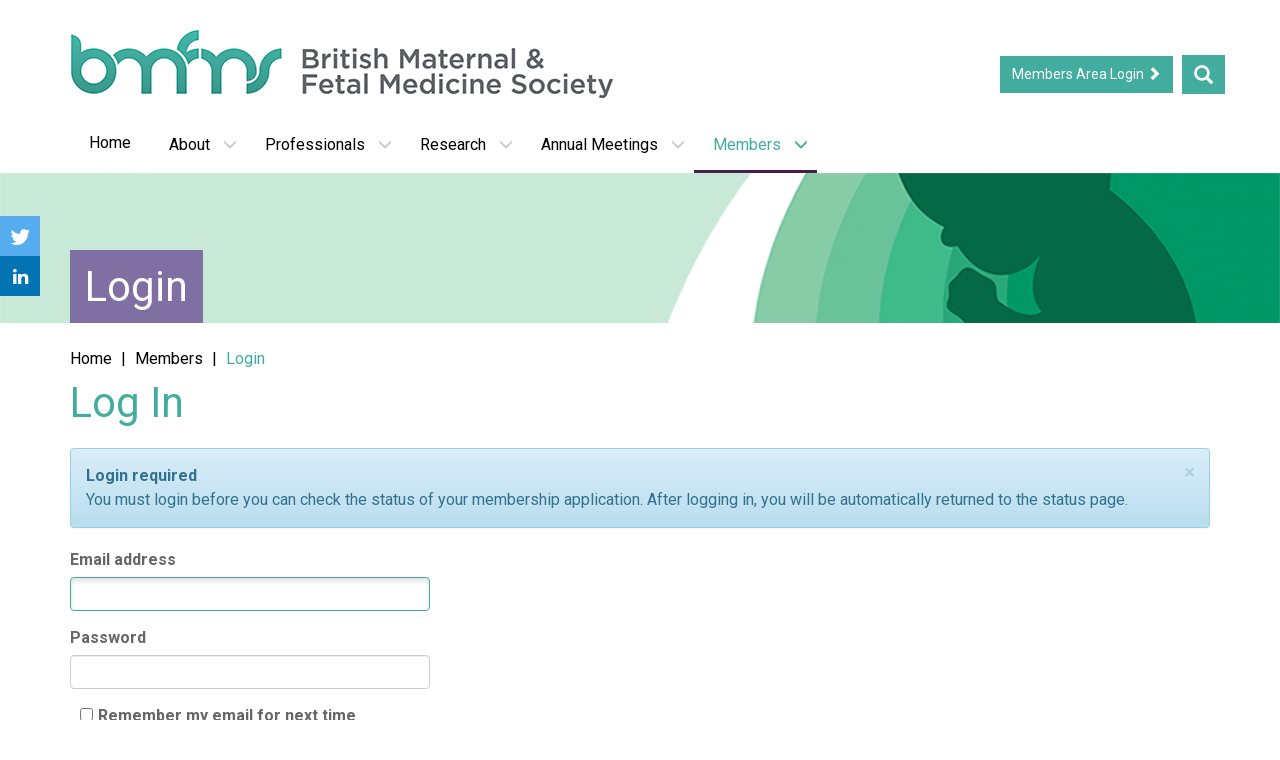

--- FILE ---
content_type: text/html; charset=utf-8
request_url: https://bmfms.org.uk/login.aspx?ReturnUrl=%2Fjoin%2Fstatus.aspx&msgtitle=Login%20required&msg=You%20must%20login%20before%20you%20can%20check%20the%20status%20of%20your%20membership%20application.%20After%20logging%20in,%20you%20will%20be%20automatically%20returned%20to%20the%20status%20page.&msgtype=info
body_size: 41008
content:

<!DOCTYPE html>

<html lang="en">
    <head><title>
	Login | British Maternal & Fetal Medicine Society - BMFMS
</title><meta property="og:title" content="Login" /><meta property="og:site:name" content="British Maternal & Fetal Medicine Society - BMFMS" /><meta property="og:url" content="https://www.bmfms.org.uk/login.aspx" /><meta property="og:type" content="article" /><meta property="article:published:time" content="2018-10-12T10:23Z" /><meta property="article:modified:time" content="2020-07-09T13:10Z" /><meta property="og:locale" content="en-GB" /><meta property="twitter:title" content="Login" /><meta property="twitter:url" content="https://www.bmfms.org.uk/login.aspx" /><meta property="twitter:card" content="summary" /><link rel="canonical" href="https://www.bmfms.org.uk/login.aspx" /><meta id="responsive_meta" name="viewport" content="user-scalable=no, initial-scale=1, maximum-scale=1.0, width=device-width" /><meta http-equiv="X-UA-Compatible" content="IE=edge" />
    <meta name="generator" content="lmsitestarterduke 9.20170804.1.2592 " />
    
    

<link href="/_resources/css/master/master.min.v20230105170849.css" rel="Stylesheet" type="text/css"/>
    
<link href="/_resources/css/include_masterpage.min.v20230105164317.css" rel="Stylesheet" type="text/css"/>
    
    
    <style type="text/css">
        .login_form {
            margin-top: 10px;
            margin-bottom: 14px;
        }
    </style>



    
<link href="/_resources/css/include_masterpage_responsive.min.v20230105164317.css" rel="Stylesheet" type="text/css"/>
    
    

<link href="/_resources/css/master/style_responsive.min.v20230105164317.css" rel="Stylesheet" type="text/css"/>

        <!-- Font (Roboto) -->
        <link href="https://fonts.googleapis.com/css?family=Roboto:300,400,500,700" rel="stylesheet" /><link href="/_resources/css/print.v20230105163915.css" media="print" rel="Stylesheet" type="text/css"/>

        <!--[if lt IE 9]>
            <link href="/_resources/css/ie8.v20230105163915.css" rel="Stylesheet" type="text/css"/>
        <![endif]-->
        <!--[if lt IE 8]>
            <link href="/_resources/css/bootstrap-ie7.v20230105163915.css" rel="Stylesheet" type="text/css"/>
        <![endif]-->

        <script type="text/javascript">
            var extraJQueryFunctions = [];
            var baseUrlSite = '/';
            var additionalPswpGalleries = {};
        </script>
        
        
    
        <!--[if lt IE 9]>
            <script src="/_resources/js/html5shiv.min.v20230105163921.js" type="text/javascript"></script><script src="/_resources/js/respond.min.v20230105163921.js" type="text/javascript"></script><script src="/_resources/js/ie8.v20230105163921.js" type="text/javascript"></script>
        <![endif]-->
    </head>

    <body class=" master_lower nojs">
        <form method="post" action="./login.aspx?ReturnUrl=%2fjoin%2fstatus.aspx&amp;msgtitle=Login+required&amp;msg=You+must+login+before+you+can+check+the+status+of+your+membership+application.+After+logging+in%2c+you+will+be+automatically+returned+to+the+status+page.&amp;msgtype=info" onsubmit="javascript:return WebForm_OnSubmit();" id="MainForm">
<div class="aspNetHidden">
<input type="hidden" name="__LASTFOCUS" id="__LASTFOCUS" value="" />
<input type="hidden" name="__EVENTTARGET" id="__EVENTTARGET" value="" />
<input type="hidden" name="__EVENTARGUMENT" id="__EVENTARGUMENT" value="" />
<input type="hidden" name="__VIEWSTATE" id="__VIEWSTATE" value="bMJ53dlnYNgsYyMT4qxKbYiGtGZrHeGSe03inM4LgFnrw3bWSrHgPVh6CU75ekK4FLkEfbObJ+ipyQ+JtsDE4KGgQGjT/bLdWj2uzDyqGYt/SsA6ObvVWhKJWevEKvbqn2OUZFh3YyP74q6yGJ1T/D19Mw9IWaDVNDFswG4+Vqm3ShEBO6KfS/Kq6W9xwEs0HPENGgisfmmiDwVlAiyOUpf3VbKyJv6ug7YwEu4wJ3ssU0a2dBgmJApLwbxUYQNZrT9zETuN8II2+XIkoah9g6qZiMenXRF6+QcUSKv3in+TwwQPKE1vsOkHc/dB7mGmh8b7Ef5QfYr8OVxnpgcI0GKPqDhpb8t5T41eQt9Sqsp9mE7rpOefjRXe40l0x4ScR3qIcjrDVxONtjtDuE9di77UzVoHc+n2O0Yz412/T++wlSm/hR0S/[base64]/eFY4FdZdeY3OyEtCPXwfT4dNmoJXPnNfj8Ke1n5KUi2yfm6heX6shWXN0AV1EsGM1G63t5YERxARNyQqssUkI2c/7v/wjjdgTzDdJNpqKfviV4lp+iGQM8R1Wjw2z6IriwZxtQUOV8B60pJqHNe3AWYDdM5IjkWQMfYOvVJfq9cxixFwAjdRG8EJG1djaJupcAIzDWFcGJ+1/XHDMtEUHZmoOP4h4k3n9heJEg4T0OOKI311NUzpo17k2vjZyrjTJ0/zX88L4WtnpRBJtpWApqA41LqyqG4IGb55/cJ1wCfNLIVXGXsNOvEiqh/8ptChu+1a1thTM7uRrkmLMtJB2HwDUKPAx4wlf7HWEbywyA2oDY9xBw98dUu5lKEijgryBTkNq6JsveNARW/9iahVNbJjrUPK4NYXoSCZTFG9GYnYjVlaqcNaXhAy8GoPODcXr7f12gg5f0iTSSK6fQWmQc0eoem1n5nLP55itOYCh2825I/G7y+rtFs/RsgS6cI9KvtXBn0Kw+9qIXVrJBJ+RZbWAsBRlY5NMdG8O6wtEXpYckkRiDHSo4mbD1yqfkjcKqrJh+tJTSsYEsXtF+41/m4Xub6bsL7PaAc1UMtUnpFFv8kFUjucMjWcYyQwrg3xh+I6sJejECEHer3N32DIKQQRvQc9KknLMMhK2P9GLKPR9puThrjRrEe2QrxhZ2f1cfmzStwTWZlGkAeN2HHs9SdOwqff/aoOiI95j6gnRJy56O1pncqRoR7pVhMs2941cJ4CZVWjmq8LwwOywotAlhOsZ2rn0sXQX89wVDXz3rdVEWjEoTcZNWEiiFYqz/sfKcXIXSnYbPok4wmWX6+RpDnhaaxh547j30DpwiUsgecU66InYfX3Haq7uxf9/37ZbCVctWpuKBxpVlyLcTtANyibi+aP7VDR9w1HpXO/RN/NMk5ZuJeci4K3FYZGmwT5n8gxbJCe3tbhAB0h3HzUXnOwFKKydsgEgm+SQYSvpdabNgSKXaY/GS5fq6T0bUp+08B25XG5yRcQ/51aS4VXEN+sxozgdcR6HDDHbHP0eujOr86FFrBRZiq5lDr+xrknHKVp/Q04ucWX8pZ+7mL2Uq744BWPMMKTOjM5fsu4nH/IEepEKmh7YDF3hZ0EIMTrxkXHUT2JHK6B0Q0qjKiVZJc8LkwmoJmyAih3aEVnIQNyg5evDamlJdH0G7SrNMd+4adavYzYoNTYVkG2PyH1X2ES3Mer1i7AwbfUcV48gvRBRbcb1H/s1hQOsIzsHf0lhWbPdEXRGB1sEGhNaQVoS/w8WtPxMTeh+xnxtEIgLEdc7pfdqNoCUKLk4o5Vqdqo2ncePYKTxb+AlkhsDUT1Szf06xdJm+3csEQEQ+kR9bQCUyjb65QEG9KJeO35Pcu/WaUZo/G3RwYtsaBRl/c/iHoh9/guw9BTJMcR6x5QMkyjU17maqx+4JreqDkB46GThI8KIlTL/5+/Qb67ggaOes0MTFDwSNE6ZjfiVsVPtWlEcVoXubK+W0qUlh79Ee2eD9nk2TL33Mmy5LGth5f6y16d+zrL+1ii/fZ7qoUPtB8gZ179EsOHlFSmVl+oa1Ly4DnyUlhFoDmbUxKK7k64vu5WM9JDjM+202z0vq0SyQjVZUYGYNKAU833GCuyPgZv19/lfT27zY3EEdimXrqX2h7aBCAT41lK8n7YTmtOXWDF5SvmEOBgi+iGfQ71dcuOMnuaZPWFfYkUvG3rJ1jBMWeblsuMaFsmNC3xhiOQbW7kJ0Ht1b4/CKmk4rYp/CIks2lrTGa/ksWHHsRURTzaE+sMqGyQSOGpXeGlIMax1AFBv3/SI84UEJnXaoa+rmPDHSRZQMy2k3F3+J46WL3pK0jHCC2Dztk9EnlikRrp4r4/zlf1QEtX0psmcqwd8SeKfhNiy7yU/MSaQxP6Pt+wxJBuuibVfpH8u6adfrngTeiNAYvvaynRsgeZisxgp5zwmjvbOQzyoktngGE2L4TAaOfpxukfOAvVA3aIHcoucpUbCVSVs1N6XH4W1WGflJfapBij9dxrGA5P56VN+rBiCkSDXZtWeKkCyDu52QNL0DDYI83HOvKj0m4Z/IiQoTLVtG+wUV5tlV93j9qT0zg4QEec7Nuo1c1IyyDmeVdw9hDJaNV3FvUgLFDxg0GL2vOPR31SovvnjGaXh4jjGEQRjPoQ1m1pVd44CF/Cukqn3nSukvo8PW6PRxR6wCAdqHBgfZ6OVJVjBAyHGMbJX9qWBNvPf3EF7Fq+hhc0Utb5hGyyff42t6EhZdhaV7TnPbYQvHxV5HHH9svgD8ysioWgPZIjHwgM2in4zAOb9L72ule+ghFrTnicDhLW9evLrhPeVWJGQ/UdCM1mwVOwOKRWJBmFeJAatnys+dLG9YWR2vhZGbszEoaIHpz45MwGYxN+6znc/N4SS47PX7AW9eKT4XDfHKwc904lVto3sjcYNMI38sSZoOPFrx8F9Uhu0lt3clqPgMzVyt9v6uVZspw0onS+ngITD5b1R3AXRCDe93dzKsFJtCBHt+QedVbr1Q8Jb3Ta6IfYWRz/GFqhYKIvfZAS5zkn5PO9mQtdHwDBJ5pHw2Cq2QXjddwrQ/484risQpznFBdfpvFP5SRmLxswlxFBxxuohrr8ozpDwvgsF6/4bN6wT4y7y9ETRzyeIrW2R5QG6HJGTYRC3d0Gt2cnK0ny2zTNt4F/mlxkDDa5FvRvWQEwZsaPaPTIh0Sjzc+UrVtCWabcEhuY5d6DrgoYwkSgYZZ2RYrOBntEKKh1OVuAXNsSQleSAUV+Iw6/S6/nL3LJUN1xv7wZdkf91kdkFs9Y3arHnSjBD1vHBMQLG+TZiODJ0L6+c9kTLLmqNzetgFNxs9XSbyYi7J9NqN2cmDc/[base64]/T7ctID0/wrqPOvShQBiJLVDoXoG4McowRGa+Y3QVN+z3ucJkVrRcX5ldALFqGYs9zXxE0wcw9ClMf1Azdulk+2YgtptzmJG2LaN3x5VkAXNgF4l6y7XwTbk6/Hs0qCX/[base64]/VlJM3VSLreCNFyuEgQx/eCPExk0z8mn972fTmZ4u+Hdm7/Odx0Lof3NUfepBtt3hHjPANt7JDrn+5wHUqvvcMlmKYWHR4M+ICAXPs7oLRgZ3NBy4MipDyW6cq66X3SN+TdnnYwZorgrvSh2lHei2oT5O42psAY51f7pJwHKrTvcWrL8k/MUh2EEFsLo1Ad/xerRv7JmDo5kkfSPE1NG1/gSP9IMFRg684obg5LR37STk0U0hKAcqozKJK+SgH18bboRkoskeeenPOx9ScIYhY1N6+Oy7jZHbbIv9E3kXIH3cauW2eC046s/UUbdsYadDJSRhkkL3cfKtacMM1MQKy4oRvyVIeZ0FdYOmQvsPG/EcUWbnB8Ba/qXr5srWjNpaQBIC7jAFqWt4AqmeNzjyUwTZ2T/TL6+i+YhCHeMHKEy5QRL1kI72rXpFFCsNWSE6yDjxKPFODGmHNvqz8qzplEsoS+PEksrPWD5B/gckF4cj1N3c3w10S8KRsE2C35943jqF8HWBWPI0tOFZUV9GA+A2comHYVuzRxjHDXhoRsH1Nzhz9jBjk8w9kijLJ/Plh+IbW0g/mXLzG3rQ6B/DSch9WohPBYbrpHqbbe4JlrefwasXrNOMuBJLkSlRkwQ1gdor2JcnXhQdt1mrDjcWs4HJtkR2wJgN3UjD38NwLoJ6RDrKbvAVFV1XtojeXmjB9YrRCKHjhcjcVNECJhn3cKNZHSB9sqJ+dCdSvy8eoaEL2HE0AdQWnKT0oLMp+ZQMUq5rKx1/y8BCXgyg+CdgULFma/yeCcnyl+fbrKbaY1GLfiB+m8KoN26iRfcnSldG6qbMblanV1S10L+FwTtIdz8X6We+ILUBk4MmtcEUnRCLQeMcCmV07gtW1h2qA9QmommhxMb/TAh59clKq6vUISBWl/gTpOBlN+/D7pVwCQ7gFWOP5l7z74P9XbDfoi8Ghni3v47ftzNEtx8p544ZLmm0Ihf1hkL8w2PrzoGLox2okaxALn0c4Lzy4uTh7odp+N89qbpyRSlKKKlHuIKMaT6FS3vnr/0vZuZuOBHCJsbYHIPTBfWrc4LlMMY2wtMmeDlChctp14pFI7r2BSvehfqtIJGVGZ1za43uI0gH/zuBDLOiAhB38xc4I/SIqh9SBDA7wiLoXq39MQwRmBq19GelsKfdFgKr1Uv8J0aaTQjE6QJAqcByp9WzjA80nwTaCm1WCAev+bzUBInic65xdchGFpiMv4Ob+WgZDykrHkzBzdqC4dB8wsnQlWVZE/Nd4gyGbh5WBE81FzIa8V1gWFEgPTsOmWvTTDQ2VQo8tqinVxPcRrC4SSpNLIRZoeit0IPKs4NJ6GkJwv4mK0Ut66rGyuxi3R5iCZSlIuqKMUSZO4Zp9ixp9wVk1fTBnOpMjNaFRp/qvUt8YjEg1nlWZcQg7DFTArVNtyFNse5mWAd84FjvXUrqrn20HxhB/JfBpw5x1jF6iMQ35Mcl30oczTZ7c+2Nm66PFitkn45fRszRk136OIVks4TZ5tuOqeO7EWMTA3pA90Byp4J8e/C7o642K1favozR/yPGdJ4lQy+wdu/gU3+UDDY9iOWTYK+HmifQdxczxhxE1IWgyjhUFUtbm7w5G6Tpg0l5NHBacAwI9F41iBOfSd/3wZrM0e5uxHsAwRN7u3HgVY59d7bscHC8MjIL4d+WNch57/AChG6NObvPDfJB12+VX2j73qRWMXV5sCQYTh2Ml3C0Z0yfbi6LrrQbsV/tG2S0eX3r+cTDxkxVU9dfsWp0Zyq7lR38rFblWgkj9EcKrV94qzmrA8niqi/ZK220ZKEeW8kMFV+IBg2pHdzsFp/7fRVQA/XX0hMHISZnCi7E8mQCeWE0w16UOSU4Bs3FX86LyIqOkVOhEkKTjbK5ACDLrbhlr8qU+0EXzJ4krrKZFqo1lEGWuZL6yaOXikQ/SGwIdfOJ3c6N4bpIN33egoAL9MKap3FF82ERAbIuZ0YD5VAXIxuo/A52kqg/DCub7S5l9Lxl9gtqSWHodLh/CkdQNkOYuz1Ahy5PXYJgWG9d9lY8UvVV8gQ93AwKkUlT5K/rjzu3A/6yVcnEs3UIuRVefJXQhviXcWkzqOI7zExiFwE0uimbrjiUuonFLJWWtctGkKy48o6rZg0T9mi42EtRYAd5XVCxohwK5TocuSOZPlg3ryNKSvE0ipcDlaP1zn94k9IpkTKeTTmrMVe6p0nZYjklrOJ/CzW7W5BWKsFbQ88fDj4ASKpSmgXatyE1eEQYLJLGxEsftOPbX/E3KBBfYpp+8XfxdeGGqCrAUGPmci8QJnJ1cgeRzCjjJhgOzwJXYUzmMPABrm3X/Rnct6D0gmSLzZ+KUDgrFu9s1BP2L8c65xCpn3RiixeKUBZo5VVFvLw2VCF0+Ndn85+2yEcRAm69nV8nuJG68hfWlmlhoPuXoLTqXbfTkjjJJn/PcGqUXPC4mDGEJ7Z//U1q/Y70RzXoV9vVLtQYRSAb6Qy6ln+mb17cXVU2Tj336fnwCn6ikStnNSRcyH/HWZtG05sXGk1XY8C3JqPkipHV1qMxlzgZrNi4ZYY4qdDvsK2XTI51rYzg8lIVpDJKzaHHdmceATw0R/+MRhwy/uknXIhy0Ct1XW4C5xXTR5Vl5xt/[base64]/GNukqSXK0nDOG6H/XtLgms+moejSF9npEUoKfZxDx9SJRJAovuwX/Fxel1LEYbsDTNia9H87/FODW0yUhxDrYSvksmhgQAw60NO84DVl8ryS8hGj3pv0OJEyswYlYJJOP2R65wDEKz/WCar7AYIQ+vffXVaWNqQy3m8vknlrXZ+oXfSv4u/jYsB3Mo/anrxAxhNazad0UznQ1xEY49YC1dFNxqlJVsMGgR20G3r/OGLu41c0UfdjgXxx4IPPekyHhZMxhVCGPig2U7D/FYAc2Rh+BmHOFiRsmjGR+SFwQmK7SkzIXPd3BbTs0F+H6eRksiN08+Ts5GrafLotNgYnfWLMi0GACiJHERvPQKSiYRe8vS4XedprWPWzndXypiQRq8Kfco+J/bhj94Mv7JHaVHwBOAJyGI9ppQW4j8vW/JzMD/GtEqHQkNWUPApxo2fsbtOcaomtkr3p6c/I8oVa97+MA8Mp6Ru/OjzzqO/lDSI8Dmucd+f/tl05mmQ8H+UwcIp0lflkE1ZRHAudoMtwPj73RnEAeWZbdlQ9HJgzbAwvFshGlrF4I+Pk8bHtuLKgayqU4mVO3yLwF46jOoG0/N2AAeLJ0vhboslDcYEncYqBDKWr3knu6woLTXUcobB7549YcfxRzh4e6Idra0spXVx/Qpthy4u+ahdGg9mbBxD56qsirgI173h9JYDMjPOnkQDFsx9HsH4tIEnwJQ5CNElncH//xgdHEYs5ggGK4vHFP5PWT1t27VVppHQ1j2mN/AentV1uUaTlaesWr/xPUTqj3/AM/IQsZLsEsMkxhc98gp4oYYXHj17DxNK4fBZf4IVaQANIzb0PxrEr6WMr70ub7YwkyxSL7rWvwrznLAlgvm6MGhio2VbPhbxTXOtThfR6JTDSxkNNZA6NXm/PGe582VGASsYAhSpZh3nZLpemhluGuZpybVIf9smlaMCVshQ+3DJPkxMmeYRr2VUpdMF7tbdH4aHaUl7OaP2WnSpSUPvTzO545nLVpFn5a5hIGke6VQ4NM8RKV/GDYUPVUrY9LmIE5LdU9CQNluYFoMoXvbk/lKaTQMcpg4K8qKp6cPptVl0rdPuUn94BEfnZCzXwMc9zu1iFlHFkc79Cz0ErirsEPSdp4w9aPIQeDYyBQLLoV+zKvhvR6pf6+L8RbhnIVXALNCnMFok+UnYuDLWGDYYCpIWoZYt2lJbo/tJ/cq0t+vA7gNZUVp0P7cYMcQc3xSWuQAB2VzXV4Ik+b4CznCFaL+BKmcDZfUzsXkAMhSa8HjlgoR9VDmb6BTS7wHrQ04mPb1nHZ0qQPgfjm+x7katjMvUYNmXOXdIb5UuqiFW9c5lPG+By8eWdx6Vsl7jgwR8tYJy+GFL/HjenwrcFbR4EwaugEbjO4RExf7aFeRBEG1GEOHw5ye9456Ia5N+LcvOXYAPUA/X8G2GLp3PqnG/ZAvVXlY4CVJL818w6oiFK75QlrjVIBVnnhjM+eoxLTx2U/+boRlCwwa5LbsyB+sdnNc80qqhvRGntHQUBdddbJO0M9e8m8iWv2csw3BC5eQpDdfeWLZBhpLW0c6nnonBnk4b1VxzE8hW3OoSJMyv70riJkfxAKoxTnLaXwyFZu3ehMnNEymjU0tbCGrNsNJBtrg4LwRUwpTyXQU+MncCJGIuPSP8jtZ5W/ZFdOyxgfmuLBw4MwsjA2bwsCBKlN5WZmkkxLK4t7MdUdclmvkOp5WQNN78b5+3C5uzWV3Os078zTq7V7yEEYzrxzpphJekihrfMREKrydXekaEaChUjfFaydo7ufboO6hHCt2YILp0KzWjMWQVeIITU5EmNL+xwTNOM2ao+iB4KY8K41tMn6q/p/41MDytXEVTvauZRziRX2/s3fQzbxDyBZumEgKhMM8G80p0eG+7MZaL7bdI/rQlt0cC/567N0JegY+6yxouDvVRVlmAFgQTVoZi4xUFudSck4D8WzI20nasaUwXOXEtBI9/qu1Nzjq6S2qezs4iJT4OLLOsg6c/ZALcn1acVewBxPX97Sl6r9qefP2sQs5QP3QWQZGidf5mAWHL3QhCUiNHqmtxeU9Tn/vpfxAYJ+7emFf+WmRzhW44gQelBHxg//HEMGp0y7q02TQGooeYSHWjmkaVWZzmnkCBFW6n2MaxUa2+tmSUL1CGnoeajL+kHuBXxWm0Z/2iVdadSjE4Yim5MrHbRyRUJ2Lf/YBI4HUJZOyKZ2hwaS25l+gwyY/oQnqYwEs9MzNzcyoRc+92a5s/HJV7uB7FILRHpup+M0KzLafHdnZB2QKygjQPgmUl63EdwAn/OzXzFGnWnT8F/A1xOC8HBn0ZqXEs0C4+uRLNGX+insL6NWN2LSnr2O1n/fxfpQDY7GH/DX/VacC+rrYRzsMzg6WePMJyEc3rb/4fOK1bMdTqGI+Li91Vk0tMfxV35waqaoMXJkzvJwed//SEd3cv/basFTbE7HoF1u1sZ9kzi9LdKyMQ8vZ1k/eq2DYeViQRaD/+pwtRGpy/1oe7V/lQnhWnwN2NbN1yxlaV6PVbjiSNycO7YLcZ94MKmdM3frapjcJpILwRpyLYp+i/0o98uyuhOAuUAf/Yn2OG7MZDNuhyL7MfXqE0/lR65wt1ob6p+5U0XsQTOf5YsqKf6LhyfGu/AQFrLN4N8Rmly2OyR4PRphaeN/VEruR5cOykTopSxr6PoydiH8XK/RsdULo8u00T953Nxk/6MJitI+zVvUJEXnWAHw6Qbh4ZPPeydMu+EW5vidlNklqG1r4GOi6ZP1GnUyjvNDhlzfktkPjQ60SP9ffyTwWxoeNhA9vdUkytHLVsjVzxDtVOpoaYCV6Fsgx7Gdc+698UpCJJ/[base64]/[base64]/4ryS6SXzLPtIklJ45K0oSX156pLrXhnh3kOOHYnfRu2xxsMqUIp4UziBzCoVv8wbLT3+4cr95nes07zWKJIjlEMcldb/v3gLEzG9d6CqiDwrCLRYryTE+4mWyGJtg7LKesj8hncmo9iE1vNaDjZj5GtPw5tzTulRaifQYS/3zxgwd+p7vOQRLK/n9Zu5TZA6PsLI/Ba1ancB0KsoWqecJU0zwGQYrzoFfYmr/1w+D77kO9hMgFjCAmWN2WfEODjnq+4nYDvLymw9fF5sIEZrqsQeoYhrdNlDW+hSk3fhOgHQtJzyX03U3R2zns98yfLzXOp1gyG6btJn2u0KxXyKAv183akvKr4NbSmIPS1qyt2RgvDqs3++tCHx8Cc4qw+Pu2j/FHgrAVmJChzndgSrU46mLObZ+q/X4HI8Q0orwXEgZn/bJKFW8j4ysd/Px1gRk0eh78iBp0uJc4N6qBJGbGWlxYp+98CtH5qYCJXeSa8f7ql/4rcvfHiksYssACMdllpoDdnC6iF818W9WiGDJrIQNdrkCjrjEw829xpyFs4byBKG1OA4nqbq4yycnIrnIQchXGLq8l+HOAGX0WPxCcdTw+NXZ6BpCs35T5QN+yTZZjr4wym5sWc9tx77lJe3wbptV6Z3S5k23vqmxKEIiFrHlp/psaOHit/LfOFwOaLiHLM/nM1tv/7VSSLllXg8rCf1IeHBVhvI+EtlRGspGcc1kgNRzaJmqDVAv5IGlp9q51vHERcWkUnC8LFISdS2rzLoTUpFEu96CnvgMAd4WkO5GblTm26h4n9Y53Y7hVCu7fPQo1dE1hQOgP2/IoBQOC8Lss1QXzUwKrye5y6cZWVA6vLP3F42iG63ZMKK5mkzNm5CYZBxcV/M+abgLxYXMU2vIyiVPN/jTIYUHaiIHm2/YEKje6SeWDwV7b7NN410VsOyG8Qnn5cPylIsHxM4hfWKOeCQ3URvnAHpc/LIW/8EA9HwV9w2mRAPpKK+bILRIr7q7J/PztKuj2T14J7gm0drDNdJLxI4k6IQ361f+Rdu2/igX2/mBXfvsaXkEipUbpkuDdHCVVqM/[base64]/BVWbg+12nkeGA21ImoJ6LikZYVBIKVdUZbmA7gsj5Kh+v5YBJf9s++ZM/NkKG+rqElhgNEJTQwfbknaO6MN3T5jYRns0kK4JVzzYJ2w3ZGRj5HYB1OoFpYmhMxBYBeCrZhF5Unr4MLzCSL52RyeEBiWQSbER4YVQsI/KHfy8jbbpHXjMh2wiTv45QySNgfxwrfosZPajeqwnXHC3v1LKaUbSBqm0HVzZ60LphwcuOXN+u0/pdWUT9yGbAInGZqIHzvC4QyScFbzDJNCodoR7I8MNtJHQUUFxsLzo4ue6ZCzXiOGskx32922LOQpTXVtzD8npCjOjxFEp5U7SxhaNXm6J3e7s8c8LAAXpQa7oU/b8gdP4EU4qyusjiPf/NTt/rpO+N79r9q9OWNMLQMm7hpg/PrtV9xLarBL0iHyvJzgjMEldMbsiaf6GVXGAjhTzpKxey+UGsBDXBNOIWgzDv7O63WWIe+HmPffYURegX2YZL98GdrTQOvbPrz9Dc7GkH13jzaqtTVrwIWYyfk1HG29+1t7QNtjopFWjSBuKfhlxktHNbZKH2OZP1bE6bIbYEEo6Jvnk4e7DA/UKugUSQu6pUb262c7oRsina/JaX3OEcrNndr0tO+bDQ1QzzvpYZxrKBYbAkc/f3qo/ZSYKDWDCeEAStAP33+ySfaKPkdnFVK+ZfiLwm/xecu240PJ/ls9iCvQQaeDrQJaFxu1YyghZsQkJ/lhoZAA3o64IsH3coo2txlvo//gvfaCT7tfTHxujVkDdQtyvnyTfbpf3HUmkGL+rqtCkLz4CwewwtJxohpGLcrlmZee+XabXxhilIzrOLCpXZGBpZrf3nQ4+gIjCYR0KdH9aJo0WHoRjcis444ensbQ9fqpWBG85/NwfzhL+BtSY09v0J6FRxHPJII3CeXY3g55Vpf0Y6KGSYzJ3cMtNgCcSw8cLVNQbKppBhizZHlFZ1RQ9LaszQPNMJv8u2NUeyiMTNmGJXTkCSu/OqsIFaDWfi5tTOsRwegTTf3CT+f4Mhvy3aS+XxQY5lUp2YJ8VdkG871D36zIic/TpRuHXoCe2HIoCouuTUDkMknMfNYjqVPC0b9whxsj4FnRKXGKvoORRfyg/EgCA5gWRCpv5uHFX3u+MtlChQ8ZIn1iYDcbWoyGV/JczB3c/UEH+dn/6SCNj+JEj25cxaa1l0650rQbGUlllFqUKZUduel5uJl2Oz/ziqNlSF6W/[base64]/yDUAh6qPwvjBcXnnl6O4DD2qxk57qOA/WLPOGTruQvCme7rI5NGq1IOLCZaPoF+qqK6FUr9jJgWyANfoAhPtaWfyfudPhMdk9aQFh+HyQO40h/9gon3LSp1Mm4E2FHPIqy8Ty5TdK5XL7DOLNF8+7f2CPa8quv1C61PeS2zA55QMbUfmQEbnxE1sruvDEJdpfiyZfarq3sYepK5EcFtjxPS9QhRM3PHXpGAxe2tzDR4xzurL9iKeSJTJNuG5Q2RQHI4HHN5mzqNYkOxDGF61e/WKi0ixrqUbOAPQ7qErCVBT8mp09eez36p9JwzJW25I/961jDQ37Jl3RJOxi35FgeToO/E16gnyO/8UnwnKz3lGi8dOjrHdxF2sCkE1VmKqmnEwn6ZEAL9nfYEQN8vAbsQoGeDyr+ugLIHy8sspzgMeep5IQSUkvFVuxPhCWp/J1JZHpCFjB6MozxxjcJlb4D8sGF4ceHFq7abK6sZKwCRLM2pUEpcOo45LY5/ryii9quzaiWqXYE9fS7CV9+t1zoLFyjN9X63i8jxG385xOepxcMc4yqoCSXibXeALDomkNIvBE8xTSpEbiFsIqcEW6jPvtBSoIkizofb7IBw+5XwFT7gm52hrV+kAYaTp9CjURhnRYXQAM9cajUnXZCnefL1HJhPxLrZGn5fYrrsL/mQDcPMRz8sbD3+ZYsmTX4iB7K8pHi0drzfXbFm10Ncq/NuYw3QHtjUnQTOTErPxPVC7Rn8crtKD1nXSW5hcZcFvUcxgyqdkUfeYonrlletxSmcc9K8BFkurRqSR9gL2mT03br7/N15pukJsZbY11CyBS8dDS+ZGWPcwvgMTgaDeet7xUJR/DA8d5JMIyAVrPDXylIHSGHdWE0VrJRlCiL6Op4cgj3BwY1RviyxhlY6CbF8p6Vv/4x7l3004Dqgui8/lKwB69il6dIffnfikw7hQGEp5xBc2Q5SPArJvT9/Dn3UPvVUQRuyXfwYfIKgD44dzgFjNHg7nHP7JILHyFS7fhNZcFTMnJGWDmjT61CuP8poVp7vU1m0V+6uK3FxpdyXRcDXIg3k=" />
</div>

<script type="text/javascript">
//<![CDATA[
var theForm = document.forms['MainForm'];
if (!theForm) {
    theForm = document.MainForm;
}
function __doPostBack(eventTarget, eventArgument) {
    if (!theForm.onsubmit || (theForm.onsubmit() != false)) {
        theForm.__EVENTTARGET.value = eventTarget;
        theForm.__EVENTARGUMENT.value = eventArgument;
        theForm.submit();
    }
}
//]]>
</script>


<script src="/WebResource.axd?d=pynGkmcFUV13He1Qd6_TZJOw6ewxD6x4V1QJ236XaEDm4f93Z_-JYv9onKdMt7bhECJJbdqMMEmHQ7zUvajiMg2&amp;t=638901807720898773" type="text/javascript"></script>


<script src="/WebResource.axd?d=x2nkrMJGXkMELz33nwnakGinDB9KVK0QnX6mjuZoFdS3W3PVfGvpH4iK9TVmm5OrqRQh4Z6Bo9gtBSYVz_daoxfw157_DAY14PSjcOBSg5I1&amp;t=638901807720898773" type="text/javascript"></script>
<script src="/WebResource.axd?d=JoBkLzP19aTuxbWOhHobYlhv5SI_gWC0oVXzbAwqOm6HoE8TXvn4JAP8Om82wilxeg2GKTMAkxhjPWhRyplIng2&amp;t=638901807720898773" type="text/javascript"></script>
<script type="text/javascript">
//<![CDATA[
function WebForm_OnSubmit() {
if (typeof(ValidatorOnSubmit) == "function" && ValidatorOnSubmit() == false) return false;
return true;
}
//]]>
</script>

<div class="aspNetHidden">

	<input type="hidden" name="__VIEWSTATEGENERATOR" id="__VIEWSTATEGENERATOR" value="C2EE9ABB" />
	<input type="hidden" name="__EVENTVALIDATION" id="__EVENTVALIDATION" value="oe5WQKxFIUKT++cXRnu6GQFfA2Jk1YNPe7jrRTxSGH2EtJkjiatO7nISv8vurcPUWJozaTG7A9I0PzQ/VXcIS04EUCxVZJXSLlDvyfaoFxG2tcFWIFCV0bGYiEhrErdMJQpA+TlmrFG1BbrSdWrGohmc+tTDlSC157BKHzKvT+5YFSEv0FSMA0C+egjt4x0Q8i1544ffvGkwuSnND/wJ7NiK7+HwRF1EUi+Bg0Ppi80=" />
</div>

            <!-- Google tag (gtag.js) -->
<script async src="https://www.googletagmanager.com/gtag/js?id=G-0WQMHGQFBS"></script>
<script>
  window.dataLayer = window.dataLayer || [];
  function gtag(){dataLayer.push(arguments);}
  gtag('js', new Date());

  gtag('config', 'G-0WQMHGQFBS');
</script>

            

            <a href="#content" class="sr-only sr-only-focusable skip_to_content">Skip to main content</a>

            <a href="#" id="back-to-top" title="Return to top">&uarr;</a>

            <!-- Social Media Floating Links -->
            <section class="dl_social-icons hidden-xs">
                <ul>
                    <li>
                        <a class="twitter-icon" target="_blank" rel="noreferrer" title="Twitter" href="https://twitter.com/bmfmsnews">
                            <i class="fa fa-twitter"></i>
                        </a>
                    </li>
                    
                    <li>
                        <a class="linkedin-icon" target="_blank" rel="noreferrer" title="LinkedIn" href="https://www.linkedin.com/company/bmfms-the-british-maternal-fetal-medicine-society/">
                            <i class="fa fa-linkedin"></i>
                        </a>
                    </li>
                </ul>
            </section>

            <div id="wrapper">
                

<header id="header" class="header">
    <div class="container">
        <div class="row">
            <a class="logo" href="/default.aspx"><img src="/_resources/images/logo_with_strapline.png" alt="Home" /></a>

            <div class="mobile-hidden login-search">
                
                        <a href="/login.aspx" class="btn green-button" title="Login to BMFMS">Members Area Login <i class="glyphicon glyphicon-chevron-right"></i></a>
                    

                <span class="glyphicon glyphicon-search search-icon open-search" title="Search BMFMS Website"></span>
            </div>

            <div class="clearer"></div>
        </div>
    </div>
</header>
         
<div id="searchOverlay" class="search-overlay" onkeypress="javascript:return WebForm_FireDefaultButton(event, &#39;ctl17_ctl00_ButtonSearch&#39;)">
	
    <span class="closebtn" title="Close Search" id="close-search">×</span>
    <div class="search-overlay-content center-block">
        <input name="ctl00$ctl00$ctl00$ctl17$ctl00$TBSearch" type="text" id="TBSearch" autocomplete="off" placeholder="Search BMFMS" />
        <a id="ctl17_ctl00_ButtonSearch" class="search-button" href="javascript:__doPostBack(&#39;ctl00$ctl00$ctl00$ctl17$ctl00$ButtonSearch&#39;,&#39;&#39;)">
            <i class="fa fa-search"></i>
        </a>
    </div>

</div>

<nav id="navigation" class="navbar hidden-print">    
    <div class="container">
        <div class="navbar-header">
            <button type="button" class="navbar-toggle collapsed" data-toggle="collapse" data-target="#navigation-content">
                <span class="icon-bar"></span>
                <span class="icon-bar"></span>
                <span class="icon-bar"></span>
            </button>
        </div>

        <div class="login-search-mobile hide">
            
                    <a class="btn green-button login-mobile" href="/login.aspx">Members Area Login <i class="glyphicon glyphicon-chevron-right"></i></a>
                

            <span class="glyphicon glyphicon-search search-icon open-search" title="Search BMFMS Website"></span>
        </div>

        <div class="clearfix"></div>

        <div id="navigation-content" class="collapse navbar-collapse">
            <ul class='hybrid_menu nav navbar-nav'><li class=" li_nav_home"><a  class=" nav_home" href='/default.aspx'>Home <b class="glyphicon glyphicon-chevron-right visible-xs-inline"></b></a></li><li class="dropdown li_nav_about"><a  class="dropdown-toggle nav_about" href='/about/default.aspx'>About<b class="glyphicon glyphicon-menu-down"></b></a><ul class='dropdown-menu'><li class=" li_nav_key_people"><a  class=" nav_key_people" href='/about/key_people.aspx'>Key People <b class="glyphicon glyphicon-chevron-right visible-xs-inline"></b></a></li><li class=" li_nav_mission_statement"><a  class=" nav_mission_statement" href='/about/mission_statement.aspx'>Mission Statement <b class="glyphicon glyphicon-chevron-right visible-xs-inline"></b></a></li><li class=" li_nav_presidents_message"><a  class=" nav_presidents_message" href='/about/presidents_message.aspx'>President&#39;s Message <b class="glyphicon glyphicon-chevron-right visible-xs-inline"></b></a></li><li class=" li_nav_constitution"><a  class=" nav_constitution" href='/about/constitution.aspx'>Constitution <b class="glyphicon glyphicon-chevron-right visible-xs-inline"></b></a></li><li class=" li_nav_history"><a  class=" nav_history" href='/about/history.aspx'>History <b class="glyphicon glyphicon-chevron-right visible-xs-inline"></b></a></li></ul></li><li class="dropdown li_nav_professionals"><a  class="dropdown-toggle nav_professionals" href='/professionals/default.aspx'>Professionals<b class="glyphicon glyphicon-menu-down"></b></a><ul class='dropdown-menu'><li class=" li_nav_rcog_events"><a  class=" nav_rcog_events" href='/professionals/events'>Events, Courses &amp; Meetings <b class="glyphicon glyphicon-chevron-right visible-xs-inline"></b></a></li><li class=" li_nav_bmfms_organised_meetings"><a  class=" nav_bmfms_organised_meetings" href='/professionals/bmfms_organised_meetings.aspx'>BMFMS Organised Meetings <b class="glyphicon glyphicon-chevron-right visible-xs-inline"></b></a></li><li class=" li_nav_news"><a  class=" nav_news" href='/professionals/news'>News <b class="glyphicon glyphicon-chevron-right visible-xs-inline"></b></a></li><li class=" li_nav_agm"><a  class=" nav_agm" href='/professionals/agm.aspx'>AGM <b class="glyphicon glyphicon-chevron-right visible-xs-inline"></b></a></li><li class=" li_nav_trainees__students"><a  class=" nav_trainees__students" href='/professionals/trainees_students.aspx'>Trainees  / Students <b class="glyphicon glyphicon-chevron-right visible-xs-inline"></b></a></li><li class=" li_nav_cpd"><a  class=" nav_cpd" href='/professionals/cpd.aspx'>CPD <b class="glyphicon glyphicon-chevron-right visible-xs-inline"></b></a></li><li class=" li_nav_accea_awards"><a  class=" nav_accea_awards" href='/professionals/accea_awards.aspx'>ACCIA Awards <b class="glyphicon glyphicon-chevron-right visible-xs-inline"></b></a></li><li class=" li_nav_consultations"><a  class=" nav_consultations" href='/professionals/consultations.aspx'>Consultations <b class="glyphicon glyphicon-chevron-right visible-xs-inline"></b></a></li><li class=" li_nav_useful_links"><a  class=" nav_useful_links" href='/professionals/useful_links.aspx'>Useful Links <b class="glyphicon glyphicon-chevron-right visible-xs-inline"></b></a></li><li class=" li_nav_guidelines_and_handbooks"><a  class=" nav_guidelines_and_handbooks" href='/professionals/guidelines_and_handbooks.aspx'>Guidelines and Handbooks <b class="glyphicon glyphicon-chevron-right visible-xs-inline"></b></a></li></ul></li><li class="dropdown li_nav_bursaries_prizes"><a  class="dropdown-toggle nav_bursaries_prizes" href='/bursaries_prizes/default.aspx'>Research<b class="glyphicon glyphicon-menu-down"></b></a><ul class='dropdown-menu'><li class=" li_nav_bmfms_busaries_20242025"><a  class=" nav_bmfms_busaries_20242025" href='/research/bmfms_bursaries_2026.aspx'>BMFMS Bursaries 2026 <b class="glyphicon glyphicon-chevron-right visible-xs-inline"></b></a></li><li class=" li_nav_bursary_recipients"><a  class=" nav_bursary_recipients" href='/bursaries_prizes/bursary_recipients.aspx'>Bursary Recipients <b class="glyphicon glyphicon-chevron-right visible-xs-inline"></b></a></li><li class=" li_nav_tabma_bmfms_bursaries"><a  class=" nav_tabma_bmfms_bursaries" href='/bursaries_prizes/tabma_bmfms_bursaries.aspx'>Twins Trust/ BMFMS Bursaries <b class="glyphicon glyphicon-chevron-right visible-xs-inline"></b></a></li><li class=" li_nav_bmfmswellbeing_of_women_scholarship"><a  class=" nav_bmfmswellbeing_of_women_scholarship" href='/bursaries_prizes/bmfmswellbeing_of_women_scholarship.aspx'>BMFMS/Wellbeing of Women scholarship <b class="glyphicon glyphicon-chevron-right visible-xs-inline"></b></a></li><li class="dropdown li_nav_prizes"><a  class="dropdown-toggle nav_prizes" href='/prizes.aspx'>Prizes <b class="glyphicon glyphicon-chevron-right"></b><b class="glyphicon glyphicon-menu-down"></b></a><ul class='dropdown-menu sub-menu'><li class=" li_nav_richard_johanson_award"><a  class=" nav_richard_johanson_award" href='/bursaries_prizes/richard_johanson_award.aspx'>Richard Johanson Award <b class="glyphicon glyphicon-chevron-right visible-xs-inline"></b></a></li><li class=" li_nav_medical_student_prizes"><a  class=" nav_medical_student_prizes" href='/bursaries_prizes/medical_student_prizes.aspx'>Medical Student Prizes <b class="glyphicon glyphicon-chevron-right visible-xs-inline"></b></a></li><li class=" li_nav_conference_prizes"><a  class=" nav_conference_prizes" href='/bursaries_prizes/conference_prizes.aspx'>Conference prizes <b class="glyphicon glyphicon-chevron-right visible-xs-inline"></b></a></li></ul></li><li class=" li_nav_scientific_output"><a  class=" nav_scientific_output" href='/bursaries_prizes/scientific_output.aspx'>Scientific Output <b class="glyphicon glyphicon-chevron-right visible-xs-inline"></b></a></li><li class=" li_nav_research"><a  class=" nav_research" href='/research/default.aspx'>CSGs <b class="glyphicon glyphicon-chevron-right visible-xs-inline"></b></a></li></ul></li><li class="dropdown li_nav_annual_meetings"><a  class="dropdown-toggle nav_annual_meetings" href='/annual_meetings/upcoming_annual_conference.aspx'>Annual Meetings<b class="glyphicon glyphicon-menu-down"></b></a><ul class='dropdown-menu'><li class=" li_nav_current_year"><a  class=" nav_current_year" href='/annual_meetings/upcoming_annual_conference.aspx'>Upcoming Annual Conference <b class="glyphicon glyphicon-chevron-right visible-xs-inline"></b></a></li><li class=" li_nav_historical_years"><a  class=" nav_historical_years" href='/annual_meetings/historical_years.aspx'>Historical Years <b class="glyphicon glyphicon-chevron-right visible-xs-inline"></b></a></li></ul></li><li class="dropdown li_nav_members"><a  class="dropdown-toggle nav_members" href='#'>Members<b class="glyphicon glyphicon-menu-down"></b></a><ul class='dropdown-menu'><li class=" li_nav_application_form"><a  class=" nav_application_form" href='/join/default.aspx'>Application Form <b class="glyphicon glyphicon-chevron-right visible-xs-inline"></b></a></li><li class=" li_nav_status"><a  class=" nav_status" href='/join/status.aspx'>Application Status <b class="glyphicon glyphicon-chevron-right visible-xs-inline"></b></a></li><li class=" li_nav_login"><a  class=" nav_login" href='/login.aspx'>Log In <b class="glyphicon glyphicon-chevron-right visible-xs-inline"></b></a></li></ul></li></ul>
        </div>
    </div>
</nav>

                <section id="page">
                    
    
    <div class="lower-banner hidden-print">
        
<!--Editable Text-->
<div id='Top_Top_ctl00_bg'><script type='text/javascript'>extraJQueryFunctions.push(function($){$('#Top_Top_ctl00_bg').parents().not('#Top_Top_ctl00').first().css('background-image','url("/_userfiles/pages/images/lowerbanner.png")');});</script></div>




<!--/Editable Text-->
        <div class="container lower-banner-container">
            <div class="lower-banner-content">
                Login
            </div>
        </div>
    </div>
    


               
                    <article id="content">
                        
    
    <div class="container">
        <div class="row">
            <div class="col-xs-12 lower-page-content">
                 <ol class="breadcrumb hidden-xs">
                    <li><a href="default.aspx">Home</a></li>
                    
                            <li><a href="/_resources/masterpages/#">Members</a></li>
                        
                    
                    <li class='active'>Login</li>
                </ol>

                

    <div id="Body_Body_Body_PanelLogin" class="login_form" onkeypress="javascript:return WebForm_FireDefaultButton(event, &#39;Body_Body_Body_LoginButton&#39;)">
	
        <h1>Log In</h1>

        
<div class="clearfix"></div>
<div class="alert alert-info alert-dismissable" role="alert">
    <button type="button" class="close" data-dismiss="alert" aria-label="Close"><span aria-hidden="true">&times;</span></button>
    <p style="margin-top: 0;"><strong>Login required</strong><br />
    You must login before you can check the status of your membership application. After logging in, you will be automatically returned to the status page.</p>
</div>

        
<!--Editable Text-->





<!--/Editable Text-->

        <div class="row">
            <div class="col-sm-6 col-md-4">
                <div class="form-group">
                    <label for="Body_Body_Body_TBUserName" id="Body_Body_Body_LabelUserName" class="control-label">Email address</label>
                    <input name="ctl00$ctl00$ctl00$Body$Body$Body$TBUserName" type="text" id="Body_Body_Body_TBUserName" class="form-control" />
                    <span id="Body_Body_Body_ctl01" title="Username is required." class="validationError" style="display:none;"><span class='glyphicon glyphicon-remove form-control-feedback'></span><span class='help-block'>Username required</span></span>
                </div>

                <div class="form-group">
                    <label for="Body_Body_Body_TBPassword" class="control-label">Password</label> 
                    <input name="ctl00$ctl00$ctl00$Body$Body$Body$TBPassword" type="password" id="Body_Body_Body_TBPassword" class="form-control" />
                    <span id="Body_Body_Body_ctl03" title="Password is required." class="validationError" style="display:none;"><span class='glyphicon glyphicon-remove form-control-feedback'></span><span class='help-block'>Password required</span></span>
                </div>
            </div>
        </div>

        <div class="row">
            <div class="col-md-5">
                <div class="form-group">
                    <input id="Body_Body_Body_CBRemember" type="checkbox" name="ctl00$ctl00$ctl00$Body$Body$Body$CBRemember" /><label for="Body_Body_Body_CBRemember">Remember my email for next time</label>
                </div>

                <div class="form-group">
                    <div class="submit">
                        <input type="submit" name="ctl00$ctl00$ctl00$Body$Body$Body$LoginButton" value="Log In" onclick="javascript:WebForm_DoPostBackWithOptions(new WebForm_PostBackOptions(&quot;ctl00$ctl00$ctl00$Body$Body$Body$LoginButton&quot;, &quot;&quot;, true, &quot;Login1&quot;, &quot;&quot;, false, false))" id="Body_Body_Body_LoginButton" class="btn btn-primary" />
                    </div>
                </div>
            </div>
        </div>

        

        <p>Forgotten your password? <a href="forgottenpassword.aspx">Reset it</a></p>
    
</div>

    


            </div>
        </div>
    </div>


                    </article>
                </section>
            </div>
        
            

<footer id="footer" class="section footer">
    <div class="container">
        <div class="row text-center"><small class="footer-registered-charity">BMFMS is a registered charity in England and Wales (No. 1145101)</small></div>

        <a href="default.aspx" class="logo"><img src="_resources/images/logo_with_strapline.png" alt="Home" /></a>

        <br class="footer-linebreak hide" />

        <span class="footer-links-container">

            <span class="footer_item">&copy; All Rights Reserved BMFMS 2019</span>

            

            <span class="footer_item"><a href="privacy_policy.aspx">Privacy Policy</a></span>

            <span class="footer_item"><a href="cookiepolicy.aspx">Cookie Policy</a></span>

            
                    
                

            <span class="footer_item">
                <span class="footer-item-share"><a href="https://www.linkedin.com/company/bmfms-the-british-maternal-fetal-medicine-society/" target="_blank" rel="noreferrer"><img src="_resources/images/share_icon_linkedin.png" class="footer-share-icon" /></a></span>
                <span class="footer-item-share"><a href="https://twitter.com/bmfmsnews" target="_blank" rel="noreferrer"><img src="_resources/images/share_icon_twitter.png" class="footer-share-icon" /></a></span>
                
            </span>
        </span>

    </div>
</footer>

            <script type="text/javascript" src="https://ajax.googleapis.com/ajax/libs/jquery/2.2.4/jquery.min.js"></script>
            <script type="text/javascript">
                if (typeof jQuery == 'undefined') { document.write(unescape("%3Cscript src='/_resources/js/jquery-2.2.4.min.js' type='text/javascript'%3E%3C/script%3E")); }
            </script>

        
<script type="text/javascript">
//<![CDATA[
var Page_Validators =  new Array(document.getElementById("Body_Body_Body_ctl01"), document.getElementById("Body_Body_Body_ctl03"));
//]]>
</script>

<script type="text/javascript">
//<![CDATA[
var Body_Body_Body_ctl01 = document.all ? document.all["Body_Body_Body_ctl01"] : document.getElementById("Body_Body_Body_ctl01");
Body_Body_Body_ctl01.controltovalidate = "Body_Body_Body_TBUserName";
Body_Body_Body_ctl01.display = "Dynamic";
Body_Body_Body_ctl01.validationGroup = "Login1";
Body_Body_Body_ctl01.evaluationfunction = "RequiredFieldValidatorEvaluateIsValid";
Body_Body_Body_ctl01.initialvalue = "";
var Body_Body_Body_ctl03 = document.all ? document.all["Body_Body_Body_ctl03"] : document.getElementById("Body_Body_Body_ctl03");
Body_Body_Body_ctl03.controltovalidate = "Body_Body_Body_TBPassword";
Body_Body_Body_ctl03.display = "Dynamic";
Body_Body_Body_ctl03.validationGroup = "Login1";
Body_Body_Body_ctl03.evaluationfunction = "RequiredFieldValidatorEvaluateIsValid";
Body_Body_Body_ctl03.initialvalue = "";
//]]>
</script>

<script type="text/javascript">function grecaptchaOnloadCallback () {window.dispatchEvent(new Event('grecaptcha_load'))};</script><script src="https://www.google.com/recaptcha/api.js?onload=grecaptchaOnloadCallback&render=explicit" async defer></script><script type="text/javascript">extraJQueryFunctions.push(function($){$(".popover_trigger").each(function(){$(this).popover({html:true,content:$(this).find(".popover_content").html()});});});</script>
<script type="text/javascript">
//<![CDATA[

var Page_ValidationActive = false;
if (typeof(ValidatorOnLoad) == "function") {
    ValidatorOnLoad();
}

function ValidatorOnSubmit() {
    if (Page_ValidationActive) {
        return ValidatorCommonOnSubmit();
    }
    else {
        return true;
    }
}
        WebForm_AutoFocus('Body_Body_Body_TBUserName');//]]>
</script>
</form>

        <script src="/_resources/js/master/master.min.v20260117033501.js" type="text/javascript"></script>
        
        
    

    
    
    



        
        <!-- The Bootstrap Image Gallery lightbox, should be a child element of the document body -->
        <div id="blueimp-gallery" class="blueimp-gallery">
            <!-- The container for the modal slides -->
            <div class="slides"></div>
            <!-- Controls for the borderless lightbox -->
            <h3 class="title"></h3>
            <a class="prev">‹</a>
            <a class="next">›</a>
            <a class="close">×</a>
            <a class="play-pause"></a>
            <ol class="indicator"></ol>
            <!-- The modal dialog, which will be used to wrap the lightbox content -->
            <div class="modal fade">
                <div class="modal-dialog">
                    <div class="modal-content">
                        <div class="modal-header">
                            <button type="button" class="close" aria-hidden="true">&times;</button>
                            <h4 class="modal-title"></h4>
                        </div>
                        <div class="modal-body next"></div>
                        <div class="modal-footer">
                            <button type="button" class="btn btn-default pull-left prev">
                                <i class="glyphicon glyphicon-chevron-left"></i>
                                Previous
                            </button>
                            <button type="button" class="btn btn-primary next">
                                Next
                                <i class="glyphicon glyphicon-chevron-right"></i>
                            </button>
                        </div>
                    </div>
                </div>
            </div>
        </div>

        

        
    
    


    </body>
</html>

--- FILE ---
content_type: text/css
request_url: https://bmfms.org.uk/_resources/css/include_masterpage.min.v20230105164317.css
body_size: 10582
content:
.cycle_banner_container{position:relative;z-index:1;overflow:hidden;text-align:center}.page_home .cycle_banner_container{margin-bottom:0}.cycle_banner_container .banner_content{width:100%;height:100%}.cycle_banner_container .banner_content img{width:100%;height:100%}.cycle_banner_container .banner_item{background-size:cover!important;background-position:center center!important;width:100%!important;height:100%!important}.banner_item_description_column{position:absolute;z-index:99;bottom:25px;left:0;min-width:400px}.banner-center-box{z-index:100;padding:10px 20px;width:75%;height:auto;max-height:150px;background:rgba(97,43,87,0.7);text-align:center;margin:auto;overflow:hidden}.banner-center-box p{color:#fff;font-size:.8rem;margin:0;display:inline}.banner-center-box a,.banner-center-box a:link,.banner-center-box a:active,.banner-center-box a:visited{font-size:.8rem;text-decoration:none;transition:all .2s ease;color:#fff}.banner-center-box a:hover{color:#2ab8aa}.banner-text-container{position:absolute;color:#fff;text-align:left;top:25%;left:85%;width:25vw;height:auto;transform:translate(-75%,-25%)}.banner-intro{font-size:1.25rem;margin-bottom:10px}.banner-item-title{font-size:1.7em;font-weight:400;line-height:normal}.cycle_banner_container .banner_item_description_container{text-align:left;color:#fff;background:url('../../../../_resources/images/rgba0-0-0-0.6.png');background:rgba(0,0,0,0.6);padding:15px}.cycle_banner_container .banner_item_link{display:block;position:absolute;background:url('../../../../_resources/images/blank.gif') repeat;top:0;left:0;width:100%;height:100%;z-index:98}.cycle_banner_container h2{color:#fff;font-size:1.3em;font-weight:400;margin-bottom:2.5px;text-transform:uppercase}.cycle_banner_container .banner_item_description{padding-top:0;font-size:1.2em}.cycle_banner_container .banner_item_description p{margin:5px 0 0 0}.cycle_banner_container .banner_pager{position:absolute;z-index:100;bottom:400px;right:25px}.cycle_banner_container .banner_pager a{background-color:rgba(255,255,255,0.5);border-radius:5px;color:#000;display:block;float:left;font-size:1.2em;height:20px;line-height:20px;margin-left:6px;text-align:center;text-decoration:none;transition:background-color .2s ease;-moz-transition:background-color .2s ease;-webkit-transition:background-color .2s ease;-ms-transition:background-color .2s ease;-o-transition:background-color .2s ease;width:20px}.cycle_banner_container .banner_pager a.cycle-pager-active{color:#FFF;background-color:rgba(255,255,255,1)}.cycle_banner_container .banner_pager_next,.cycle_banner_container .banner_pager_previous{position:absolute;top:120px;font-size:60px;z-index:100;color:#666;color:rgba(0,0,0,0.6);cursor:pointer}.cycle_banner_container .banner_pager_next:hover,.cycle_banner_container .banner_pager_previous:hover{color:#000}.cycle_banner_container .banner_pager_next{right:25px}.cycle_banner_container .banner_pager_previous{left:25px}a.edit_banner{position:absolute;bottom:0;left:0;z-index:100;border-bottom-left-radius:0;border-bottom-right-radius:0}.banner_btn_group{border-top:1px solid #6b6b6b;margin-top:20px;padding-top:20px}.banner_btn_group a{color:#fff!important;display:block;font-size:1.25em;line-height:1;padding:10px 15px;text-align:center}.banner_btn_group a.btn_patients{background-color:#2ab8aa}.banner_btn_group a.btn_professionals{background-color:#d93966}.banner-link,.banner-link:link,.banner-link:active,.banner-link:visited{color:white!important;text-decoration:underline!important;font-weight:600;margin:0 20px 0 20px}.feature_banner{background-color:#2b2b2b}.feature_banner .cycle_banner_container{width:100%!important}.feature_banner .container{width:100%}.feature_banner .banner_item_description_container img{display:none}.feature_banner .banner_item_description_column{right:auto;left:0;top:25px;padding:0 30px 0 15px}.feature_banner .cycle_banner_container .banner_item_description_container{background:0;height:auto;padding:10px 0;padding-top:0}.feature_banner .cycle_banner_container .banner_pager{bottom:15px;left:auto;right:15px}.feature_banner .cycle_banner_container .banner_item_description{font-size:1em;line-height:1.5em}.feature_banner .edit_banner{bottom:auto;top:0;border-radius:0;border-bottom-left-radius:4px}.feature_banner .cycle_banner_container .banner_item_title{font-size:2.4em;line-height:1.1em}.feature_banner .banner_item_link{display:inline;background:none!important;position:static!important;border:0!important;box-shadow:none;padding:0}.feature_banner_professionals{position:relative}.featured_conditions{position:relative}.feature_banner .banner_item{background-position:top right!important;background-repeat:no-repeat!important;background-size:auto!important}.featured_conditions .pager{position:absolute;z-index:500;margin:0;bottom:13px;right:50%}.featured_conditions .pager a{display:block;float:left;margin-left:9px;width:19px;height:19px;line-height:0;background-color:#FFF;-moz-border-radius:3px;-webkit-border-radius:3px;border-radius:3px}.featured_conditions .pager a.cycle-pager-active{background-color:#A1A1A1}.modEventsFilterBar{margin-bottom:15px;padding:10px 15px;background:#f1f1f1}.modEventsFilterBar button{white-space:nowrap}.modEventsFilterBar .dropdown-menu{max-height:205px;overflow:auto}.events_view_filters{background:#f1f1f1;border-radius:0!important}.events_range{font-size:.7em;color:#666}.events_previous_date .glyphicon,.events_next_date .glyphicon{font-size:3em;color:#666;margin-top:-5px;vertical-align:middle;line-height:42px;transition:all .5s ease}.events_previous_date span,.events_next_date span{vertical-align:middle;line-height:38px}.events_previous_date .glyphicon{float:left}.events_next_date .glyphicon{float:right}.events_previous_date a,.events_next_date a{color:#666;display:inline-block;height:42px;text-decoration:none;vertical-align:middle;transition:all .5s ease}.events_previous_date a:hover,.events_next_date a:hover,.events_previous_date a:hover .glyphicon,.events_next_date a:hover .glyphicon{color:rgba(96,61,140,0.7)}.events_view_title h2{color:#42ac9f}a.calendar_event.featured_event{background:#26255f}a.calendar_event.featured_event:hover{background:#37366f}.events_view_title h2{margin-top:0}.date_row.featured_event{color:#fff;background:#2ab8aa}.date_row.featured_event:hover{background:#029082}.date_row.featured_event a{color:#fff}.events_heading_row{padding:5px 15px;background:#444;color:#fff;margin-top:15px}.month_row{background:#eee;color:#444;font-size:1.2em;padding:5px 15px}.date_row{padding-bottom:10px;padding-top:10px;transition:background .3s}.date_row:hover{background:#ebf0f8}.date_passed{opacity:.5}a.calendar_event{font-size:.75em;line-height:1.4em;background:#2AB8AA;color:#fff!important;padding:3px 6px;display:block;margin-right:20px;margin-bottom:2px;border-radius:4px;text-decoration:none;transition:background-color .2s ease;-moz-transition:background-color .2s ease;-webkit-transition:background-color .2s ease;-ms-transition:background-color .2s ease;-o-transition:background-color .2s ease}a.calendar_event:hover{background:#029082}.calendar_day_number a{color:#666}.sidebar_box{margin-top:30px}.btn_add_to_calendar{background-color:#2ab8aa;background-image:none;border:medium none;border-radius:0;color:#fff!important;padding:6px 15px;text-shadow:none;transition:all .5s ease;-moz-transition:all .5s ease;-mwebkit-transition:all .5s ease;-ms-transition:all .5s ease;-o-transition:all .5s ease}.btn_add_to_calendar:hover{background:rgba(96,61,140,0.7)}div#event{padding-top:25px}.more_details{margin-bottom:40px;margin-top:15px}.submit_event{background:#EDEDED;margin-top:15px;padding:10px}header#events{margin-bottom:40px;margin-top:35px}.modEventsFilterBar .btn-group{margin-right:10px}.date_row .link_block_xs .glyphicon{float:right}.lower-page-content header{margin-top:1em}.lower-page-content ul.pagination>li:before,.lower-page-content ul.nav-tabs>li:before{display:none}.pagination>li>a,.pagination>li>span,.pagination>li>a:hover,.pagination>li>span:hover{color:#42ac9f}.pagination>.active>a,.pagination>.active>a:focus,.pagination>.active>a:hover,.pagination>.active>span,.pagination>.active>span:focus,.pagination>.active>span:hover{background-color:#42ac9f;border-color:#42ac9f}a.glossary_popover{border-bottom:1px dashed #2AB8AA;cursor:help;text-decoration:none;outline:0}.glossary_letter{color:#fff;background:#2b2b2b;padding:8px 15px}.glossary_letter a.back_to_top{float:right;color:#fff!important}.glossary_pagination>li>a{padding-left:11px;padding-right:11px}.glossary_pagination{margin-top:30px!important;margin-left:0!important;margin-bottom:0}.glossary_row{margin-bottom:15px;margin-top:15px}.modNewsFilterBar{margin:20px 0 15px;padding:10px 15px;background:#f1f1f1}.modNewsFilterBar button{white-space:nowrap}.modNewsFilterBar .dropdown-menu{max-height:205px;overflow:auto}.modMiniNewsBar{margin-bottom:25px}.modNewsMetaData{font-size:1.4em;font-weight:normal}.filter_date_column .dropdown-menu{top:initial;left:initial}.news_row .subheading{color:#888;font-size:1.2em;margin-top:0}header .subheading{color:#888!important;font-size:2em;margin-top:0}.news_announcement{color:#000}.news_announcement h2,.news_announcement h2 a{color:#a71a08!important}.body_content_col .pagination .active a{color:#fff!important}.spacer.news_row{margin-bottom:40px}.news_row .meta_date{display:block;margin:7px 0 10px}.subheading{margin:5px 0 10px}.main_content article .meta_date{color:#2b2b2b;display:block;font-size:1.1em;font-weight:500;margin:0 0 15px}.meta_date{display:block;margin-top:2em}.back_to_news{margin-top:35px}.person_container{padding-bottom:15px}.person_intro{margin-bottom:0}.person_intro+*{margin-top:0}.search-icon{margin-left:5px;color:#fff;background-color:#42ac9f;padding:6px 12px;font-size:1.2rem;vertical-align:middle;text-align:center;line-height:1.4285;font-weight:400;margin-bottom:1px;border:0;cursor:pointer}.search-icon:hover{opacity:.8}.search-overlay{height:100%;width:100%;display:none;position:fixed;z-index:9999;top:0;left:0;background:rgba(0,0,0,0.9)}.search-overlay-content{position:absolute;top:50%;left:50%;transform:translate(-50%,-50%);width:auto;text-align:center;margin:auto}.search-overlay .closebtn{position:absolute;top:20px;right:45px;font-size:60px;cursor:pointer;color:white}.search-overlay .closebtn:hover{color:#42ac9f}.search-overlay input[type=text]{height:54px;padding:15px;font-size:18px;border:0;float:left;width:300px;background:white}.search-overlay input[type=text]:hover{background:#f1f1f1}.search-overlay .search-button{float:left;padding:15px 20px;background:#42ac9f;color:#fff;font-size:23px;border:0;box-shadow:none;outline:0;cursor:pointer;transition:all .5s ease}.search-overlay search-button:hover{background:rgba(96,61,140,0.7)}.search-result-title{margin-bottom:.75rem;font-size:1.6em}.padder .search-result-title{margin-top:1.5rem!important}.page_search .link_block_xs .glyphicon{float:right}

--- FILE ---
content_type: text/css
request_url: https://bmfms.org.uk/_resources/css/include_masterpage_responsive.min.v20230105164317.css
body_size: 1673
content:
@media screen and (max-width:1399px){.banner-text-container{width:35vw}}@media screen and (max-width:1199px){.cycle_banner_container{height:450px!important}.banner-text-container{top:20%;width:45vw;font-size:.9em;line-height:1.4em}}@media screen and (max-width:1199px) and (min-width:992px){.cycle_banner_container .banner_pager{margin-top:10px}}@media screen and (max-width:991px){.banner-text-container{left:82%;width:55vw}.banner-center-box{width:95%}.banner-center-box p{font-size:.8em;line-height:1.3em}.banner-center-box a{font-size:.8em}}@media screen and (max-width:767px){.page_home .banner_item_description_column{top:5vh;width:auto!important}.banner_item_description_column{left:0;margin:0 auto;min-width:unset;right:0;top:5vh}.banner-text-container p{font-size:1.2em;line-height:1.2em}.banner_item_description h1{font-size:1.2em;margin-top:10px}.banner-text-container{top:5%;left:50%;width:90%;height:auto;max-height:80%;transform:translate(-50%,-10%)}.banner_btn{font-size:.9em;margin:30px 0 0;padding:2px 20px}.cycle_banner_container{height:350px!important}.cycle_banner_container .banner_pager{margin-top:20px}.cycle_banner_container .banner_pager a{width:15px;height:15px}a.edit_banner{display:none}}@media screen and (max-width:500px){.cycle_banner_container{height:220px!important}.banner_item_description h1{font-size:1em}.cycle_banner_container .banner_item_description p{display:none}.banner_item_description h1 strong{display:inline;font-size:1em}.banner_btn{margin:0}.cycle_banner_container .banner_pager a{width:20px;height:20px}}@media screen and (max-width:767px){a.calendar_event{margin-right:0;margin-left:27px}.sidebar_box{margin-top:20px;margin-bottom:20px}}@media screen and (max-width:767px){.filter_date_column{border-left:0;padding:0}.modNewsFilterBar{margin-bottom:30px}.modNewsFilterBar .btn-group{display:block}.modNewsFilterBar .dropdown-menu{width:100%}.news_row .img-responsive{margin-bottom:15px}.modNewsMetaData small{display:block}.news_row .link_block_xs .glyphicon{float:right}}

--- FILE ---
content_type: text/css
request_url: https://bmfms.org.uk/_resources/css/master/style_responsive.min.v20230105164317.css
body_size: 15512
content:
.footer_responsive_button{display:none}.responsive_shown{display:block}body{min-width:0}@media screen and (min-width :1366px){.footer-links-container{float:right;margin-top:40px}}@media screen and (min-width :1200px){.spacer_lg{margin-top:15px;margin-bottom:15px}.spacer_top_lg{margin-top:15px}.spacer_bottom_lg{margin-bottom:15px}.padder_lg{padding-left:15px;padding-right:15px}.padder_right_lg{padding-right:15px}.padder_left_lg{padding-left:15px}.nopadding_lg{padding:0!important}.nopadding_right_lg{padding-right:0!important}.nopadding_left_lg{padding-left:0!important}.push_right_lg{float:right}.push_left_lg{float:left}.btn_block_lg,.feature_row .btn_block_lg{display:block;float:none!important}a.link_block_lg{display:block;padding:8px 0;margin-top:5px;border-top:1px solid #d8d8d8;border-bottom:1px solid #d8d8d8;text-decoration:none;padding-left:15px;padding-right:25px;position:relative}a.link_block_lg:hover{background-color:rgba(0,0,0,0.1)}.grid_blocks>.col-lg-12{float:none}}@media screen and (min-width :992px){.nopadding_md{padding:0!important}.nopadding_right_md{padding-right:0!important}.nopadding_left_md{padding-left:0!important}.push_right_md{float:right}.push_left_md{float:left}}@media screen and (min-width :768px){.nopadding_sm{padding:0!important}.nopadding_right_sm{padding-right:0!important}.nopadding_left_sm{padding-left:0!important}.push_right_sm{float:right}.push_left_sm{float:left}}@media screen and (max-width :0){.nopadding_xs{padding:0!important}.nopadding_right_xs{padding-right:0!important}.nopadding_left_xs{padding-left:0!important}.push_right_xs{float:right}.push_left_xs{float:left}}@media screen and (max-width :1199px){.navbar#navigation ul.dropdown-menu li.dropdown .sub-menu.hybrid_mega_dropdown{width:400px}.hybrid_mega_dropdown .hybrid_title{padding-right:15px}.hybrid_mega_dropdown .hybrid_links{padding-right:0}.hybrid_mega_dropdown .hybrid_image,.hybrid_mega_dropdown .hybrid_youtube{display:none}.spacer_md{margin-top:15px;margin-bottom:15px}.spacer_top_md{margin-top:15px}.spacer_bottom_md{margin-bottom:15px}.padder_md{padding-left:15px;padding-right:15px}.padder_right_md{padding-right:15px}.padder_left_md{padding-left:15px}.btn_block_md,.feature_row .btn_block_md{display:block;float:none!important}a.link_block_md{display:block;padding:8px 0;margin-top:5px;border-top:1px solid #d8d8d8;border-bottom:1px solid #d8d8d8;text-decoration:none;padding-left:15px;padding-right:25px;position:relative}a.link_block_md:hover{background-color:rgba(0,0,0,0.1)}.block-overlay-content>h1,.block-overlay-content>h2{font-size:1.350rem}.block-overlay-content>h3,.block-overlay-content>h4{font-size:1.1rem}.block-overlay-content>p{font-size:.8rem;line-height:1.2rem}}@media screen and (max-width :1199px) and (min-width :992px){.grid_blocks>.col-md-12{float:none}.footer-links-container{display:block;margin-top:17px}}@media screen and (max-width:1199px) and (min-width:768px){.navbar#navigation #navigation-content>ul{font-size:.8em;line-height:16px}}@media screen and (max-width:991px) and (min-width:768px){.navbar#navigation{min-height:0}.navbar#navigation #navigation-content>ul{margin-left:-15px;margin-right:-15px}.navbar#navigation #navigation-content>ul>li>a .glyphicon{display:none}}@media screen and (max-width :991px){#header .logo{display:block;max-width:60%}#header .logo img{max-width:100%}.login-search{margin-top:24px}.navbar#navigation #navigation-content>ul{position:relative}.navbar#navigation #navigation-content ul.dropdown-menu li.dropdown .sub-menu.hybrid_mega_dropdown{width:100px!important;padding-top:0;min-height:0;height:auto}.navbar#navigation #navigation-content>ul>li.has_megamenu{position:static}.navbar#navigation #navigation-content ul.dropdown-menu li.dropdown{position:relative!important}.navbar#navigation ul.dropdown-menu li.dropdown .sub-menu.hybrid_mega_dropdown{width:523px}.navbar#navigation #navigation-content ul.dropdown-menu li.dropdown .sub-menu.hybrid_mega_dropdown .hybrid_title,.navbar#navigation #navigation-content ul.dropdown-menu li.dropdown .sub-menu.hybrid_mega_dropdown .hybrid_image{display:none}.navbar#navigation #navigation-content ul.dropdown-menu li.dropdown .sub-menu.hybrid_mega_dropdown .hybrid_links ul{width:100%;margin:0}.navbar#navigation #navigation-content ul.dropdown-menu li.dropdown .sub-menu.hybrid_mega_dropdown .hybrid_links ul li{margin:0}.navbar#navigation #navigation-content ul.dropdown-menu li.dropdown .sub-menu.hybrid_mega_dropdown .hybrid_links ul a{display:block;margin:0;padding:8px 0}.navbar#navigation #navigation-content>ul>li>a{padding:8px 15px}.lower_banner{height:160px}.module_article_image.copy{display:block}.module_article_image.sidebar{display:none}.btn_block_sm,.feature_row .btn_block_sm{display:block;float:none!important}a.link_block_sm{display:block;padding:8px 0;margin-top:5px;border-top:1px solid #d8d8d8;border-bottom:1px solid #d8d8d8;text-decoration:none;padding-left:15px;padding-right:25px;position:relative}a.link_block_sm:hover{background-color:rgba(0,0,0,0.1)}.spacer_sm{margin-top:15px;margin-bottom:15px}.spacer_top_sm{margin-top:15px}.spacer_bottom_sm{margin-bottom:15px}.padder_sm{padding-left:15px;padding-right:15px}.padder_right_sm{padding-right:15px}.padder_left_sm{padding-left:15px}img.alignleft,img.alignright{display:block;float:none}.membership_number{float:left;margin-left:0}.membership_number+h1{clear:both}}@media screen and (max-width :991px) and (min-width :768px){.grid_blocks>.col-sm-12{float:none}.lower-nav img{width:65%}#back-to-top{bottom:20px;right:20px}.footer_item{display:inline-block;margin:2px 10px}}@media screen and (max-width :767px){body{-webkit-text-size-adjust:100%}.btn_block_xs,.feature_row .btn_block_xs{display:block;float:none!important}.spacer_xs{margin-top:15px;margin-bottom:15px}.spacer_top_xs{margin-top:15px}.spacer_bottom_xs{margin-bottom:15px}.padder_xs{padding-left:15px;padding-right:15px}.padder_right_xs{padding-right:15px}.padder_left_xs{padding-left:15px}a.link_block_xs{display:block;padding:8px 0;margin-top:5px;border-top:1px solid #d8d8d8;border-bottom:1px solid #d8d8d8;text-decoration:none;padding-left:15px;padding-right:25px;position:relative}a.link_block_xs:hover{background-color:rgba(0,0,0,0.1)}img{max-width:100%;height:auto!important}iframe{max-width:100%}table{max-width:100%}img.alignright{max-width:45%;height:auto!important}img.alignleft{max-width:45%;height:auto!important}img.alignright{max-width:100%;float:none;margin:4px auto}img.alignleft{max-width:100%;float:none;margin:4px auto}img.fullwidth{max-width:100%;margin:5px 0;height:auto!important}img.aligncenter{max-width:100%;margin:5px auto;height:auto!important}.responsive_hidden{display:none}.responsive_shown{display:block}#cookie_bar{padding-bottom:7px;line-height:1.5em}#cookie_bar .cookie_prompt{margin-right:0;margin-bottom:7px}#header{padding:6px 0 10px 0}#header img{max-width:100%}#header .logo{float:none;max-width:none;text-align:center}.mobile-green-title{display:block!important;height:auto;width:100%;background-color:#42ac9f;z-index:100;color:#fff}.mobile-intro{padding:10px;margin-bottom:0!important;margin-top:0;color:#fff}.mobile-heading{margin-top:0;font-size:1.7rem;padding:0 10px 10px 10px;color:#fff}#modalQueen .modal-content{flex-flow:column}#modalQueen .modal-content .modal_image img{width:100%;height:350px!important;object-fit:cover}.navbar#navigation{background:0;margin-bottom:15px}.navbar#navigation .navbar-header{float:right;margin:0;background-color:#fff}.navbar#navigation .navbar-toggle{margin:3px 0 0 0}.navbar#navigation .navbar-collapse#navigation-content{padding-left:15px;padding-right:15px}.navbar#navigation #navigation-content>ul>li>a{text-align:left}.navbar#navigation #navigation-content>ul>li .glyphicon{position:absolute;right:10px;top:50%;margin-top:-0.5em}.navbar#navigation #navigation-content>ul>li:hover>a{background-color:rgba(0,0,0,0.2)}.navbar#navigation #navigation-content>ul{margin:0;background-color:#fff}.navbar#navigation #navigation-content li.dropdown ul.dropdown-menu,.navbar#navigation #navigation-content ul.dropdown-menu li.dropdown .sub-menu.hybrid_mega_dropdown{position:static!important;float:none;min-width:0;width:100%;height:auto;border:0;-moz-border-radius:0;-webkit-border-radius:0;border-radius:0}.navbar#navigation #navigation-content li.dropdown>a{position:relative;padding-left:20px;padding-right:20px}.navbar#navigation #navigation-content ul.nav>li.dropdown>a{padding-left:15px;padding-right:15px}.navbar#navigation #navigation-content li.dropdown>a .glyphicon-triangle-bottom,.navbar#navigation #navigation-content li.dropdown>a .glyphicon-menu-down{position:absolute;display:inline-block;top:50%;right:20px;margin:-6px 0 0 0}.navbar#navigation #navigation-content li.dropdown>a .glyphicon-triangle-right,.navbar#navigation #navigation-content li.dropdown>a .glyphicon-chevron-right{position:static!important}.navbar#navigation #navigation-content li.dropdown>a .glyphicon-chevron-right:before{content:"\e258"}.navbar#navigation #navigation-content ul.dropdown-menu{min-height:0;padding-bottom:10px;padding-left:15px;padding-right:10px;background:#fff!important;box-shadow:none!important}.navbar#navigation #navigation-content>ul>li ul.dropdown-menu>li{border-top:0!important;padding-top:5px}.navbar#navigation #navigation-content>ul>li ul.dropdown-menu>li>a{color:#444!important;background:#fff!important;border-bottom:1px solid #ccc;padding-left:0}.navbar#navigation #navigation-content>ul>li ul.dropdown-menu>li>a .glyphicon{right:0}.navbar#navigation #navigation-content ul.dropdown-menu>li.dropdown.mega_dropdown:hover>a,.navbar#navigation #navigation-content ul.dropdown-menu>li.dropdown.mega_dropdown.maintain_hover>a{background-color:#c8c8c8;background-image:linear-gradient(to bottom,#d5d5d5 0,#c8c8c8 100%)}.navbar#navigation #navigation-content ul.dropdown-menu li.dropdown .sub-menu.hybrid_mega_dropdown .hybrid_links ul a{position:relative;color:#666!important;padding:12px 0;padding-right:20px;border-top:1px solid #eee}.navbar#navigation #navigation-content ul.dropdown-menu li.dropdown .sub-menu.hybrid_mega_dropdown .hybrid_links ul:first-child li:first-child a{border-top:0}.navbar#navigation #navigation-content .sub-menu.hybrid_mega_dropdown{position:static;visibility:visible!important;background:none!important;float:none;padding-left:0;min-width:0;width:auto!important;min-height:0;height:auto;border-right:0;-moz-border-radius:0;-webkit-border-radius:0;border-radius:0}.navbar a .glyphicon-triangle-right,.navbar a .glyphicon-chevron-right{position:static}.navbar#navigation #navigation-content li.dropdown .mega_dropdown>a .glyphicon-triangle-bottom,.navbar#navigation #navigation-content li.dropdown .mega_dropdown>a .glyphicon-menu-down{display:none}.navbar#navigation #navigation-content ul.dropdown-menu li.dropdown .sub-menu.hybrid_mega_dropdown{width:100%!important}.navbar#navigation #navigation-content ul.dropdown-menu li.dropdown .sub-menu{visibility:visible}.navbar#navigation #navigation-content ul.dropdown-menu li.dropdown:hover .sub-menu,.navbar#navigation #navigation-content ul.dropdown-menu li.dropdown.maintain_hover .sub-menu{display:block}.navbar#navigation #navigation-content ul.dropdown-menu li.dropdown.block_hover .sub-menu{display:none}.grid_blocks>.col-xs-12{float:none}.lower_banner .container h1,.lower_banner .container p{font-size:2em}.module_listing_image{text-align:left}.calendar_week_labels{display:none}.calendar_day{width:auto;float:none}.calendar_day_inner{height:auto!important;min-height:40px}.other_month{display:none}.calendar_day_number{right:auto;left:10px}a.calendar_event{margin-right:0;margin-left:27px}.page_content .table-wrapper{overflow:auto}.page_content .table-wrapper table{width:auto!important;max-width:none}table.responsive,table.responsive thead,table.responsive tfoot,table.responsive tbody,table.responsive th,table.responsive td,table.responsive tr{display:block;width:auto!important}table.responsive_transpose,table.responsive_transpose thead,table.responsive_transpose tfoot,table.responsive_transpose tbody,table.responsive_transpose th,table.responsive_transpose td,table.responsive_transpose tr{display:block;width:auto!important}table.responsive_transpose thead tr{position:absolute;top:-9999px;left:-9999px}table.responsive_transpose tbody td{position:relative;white-space:normal;text-align:left;padding-left:145px!important}table.responsive_transpose tfoot td{text-align:left}table.responsive_transpose td.row_header{padding-left:5px;background:#777;color:#fff}table.responsive_transpose td.row_header:before{display:none}table.responsive_transpose tbody td:before{position:absolute;top:0;left:0;padding-top:8px;padding-left:5px;width:140px;height:100%;padding-right:10px;white-space:nowrap;text-align:left;font-weight:bold;-moz-box-sizing:border-box;-webkit-box-sizing:border-box;box-sizing:border-box;content:attr(data-title)}.block{width:100vw;max-width:100vw;height:100vw;max-height:100vw;float:left}.profile_pending_notice{margin-top:0}.profile_progress{margin-bottom:40px!important}.profile_progress_percent{margin-left:0;left:auto;right:0}.addresses>div:last-child .expandable_body{padding-bottom:0}.login-search-mobile{display:block!important}.login-mobile{width:100%;background-color:#42ac9f;margin-left:0!important;line-height:1.5em;font-size:1.2rem;z-index:100}.mobile-hidden{display:none!important}#footer{padding:0}#footer .footer_item{display:block;margin:0;padding:4px 0;text-align:center;clear:both}#footer .footer_item .footer-item-share{display:inline-block;margin:10px 1px}#footer .footer_separator{display:none}.footer_responsive_button{display:inline}}@media screen and (min-width:1023px) and (min-height:1300px) and (max-width:1025px){.blocks-container{display:block}.block{width:50vw;max-width:50vw;height:50vw;max-height:50vw}}@media screen and (min-height:767px) and (max-height:800px) and (min-width:1023px){.search-overlay-content{top:40vh}.block{width:50vw;max-width:50vw;height:50vw;max-height:50vw}}@media screen and (min-width:767px) and (max-width:770px) and (max-height:1024px){.block{width:50vw;max-width:50vw;height:50vw;max-height:50vw}.block-overlay-content h1,.block-overlay-content h2{margin-top:10%!important}}@media screen and (min-height:300px) and (max-height:480px){.mobile-hidden{display:none!important}.search-overlay input[type=text]{width:200px}.block{width:50vw;max-width:50vw;height:50vw;max-height:50vw}.block-overlay-content{padding:8px}.block-overlay-content>h1,.block-overlay-content>h2{margin-top:10%!important;margin-bottom:5px}.block-overlay-content h3,.block-overlay-content h4{margin:5px 0}.block-overlay-content>p{max-height:50%}.lower-banner{height:125px;margin-top:5px;margin-bottom:0}.lower-banner-content{font-size:1.75rem;top:0;bottom:auto}.grid_block .block_image img{min-width:0;max-height:100%;max-width:100%}.form-group .green-button{margin:1em 0}}@media screen and (min-width:0) and (max-width:480px) and (max-height:823px){.hide{display:block;visibility:visible}.search-overlay-content{top:40vh;width:300px}.search-overlay input[type=text]{display:inline-block;float:none;width:200px;vertical-align:bottom}.search-overlay .search-button{display:inline-block;float:none;vertical-align:bottom}.block{width:100vw;max-width:100vw;height:100vw;max-height:100vw}.block-overlay-content{padding:8px}.block-overlay-content>h1,.block-overlay-content>h2{margin-bottom:5px}.block-overlay-content>h3,.block-overlay-content>h4{margin:5px 0}.block-overlay-content>p{max-height:50%}.lower-banner{height:125px}.lower-banner-content{font-size:1.75rem;bottom:0;left:0;text-align:center}.lower-page-content h1{text-align:center}.events_previous_date .glyphicon,.events_next_date .glyphicon{font-size:2em}a.calendar_event{margin-right:0;overflow:hidden;margin-top:25px}}@media screen and (max-width :767px){.lower-nav img{width:20%;float:left}}